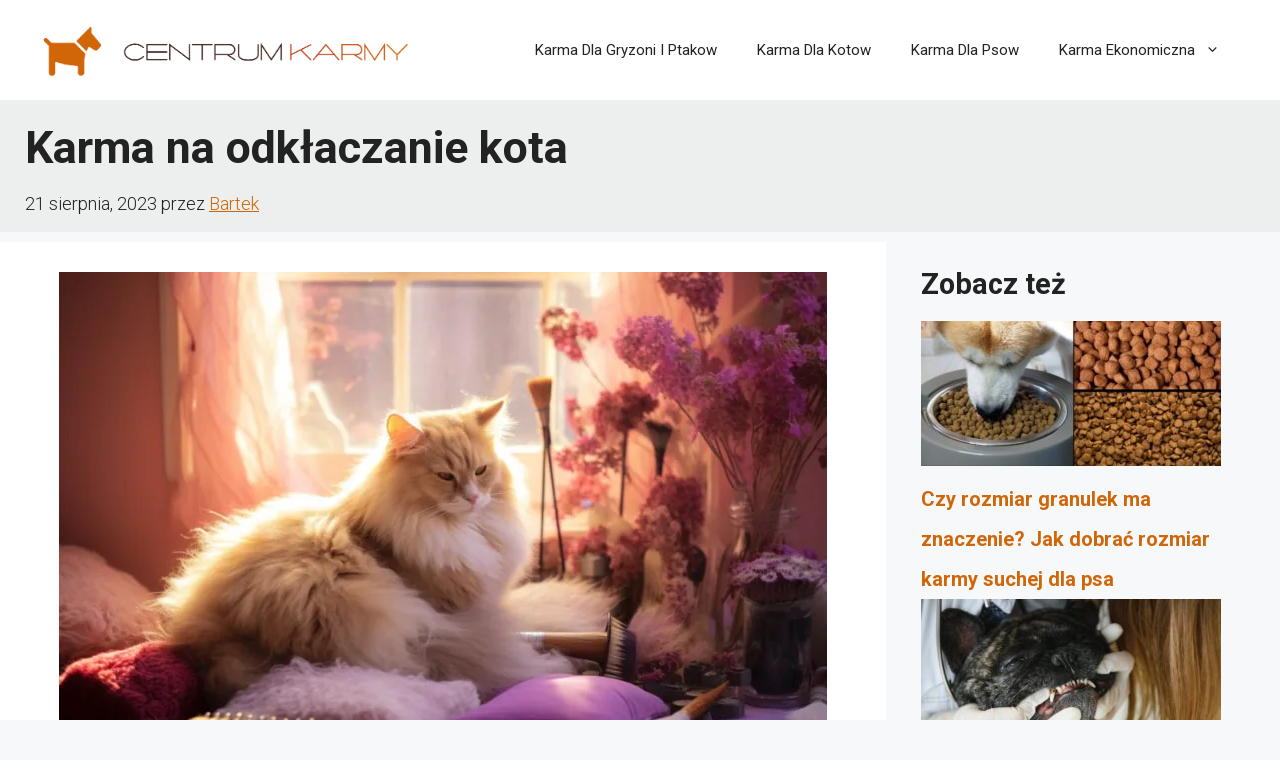

--- FILE ---
content_type: text/html; charset=utf-8
request_url: https://www.google.com/recaptcha/api2/aframe
body_size: 267
content:
<!DOCTYPE HTML><html><head><meta http-equiv="content-type" content="text/html; charset=UTF-8"></head><body><script nonce="8-kSTy_kOSrAqdDpcmPDcA">/** Anti-fraud and anti-abuse applications only. See google.com/recaptcha */ try{var clients={'sodar':'https://pagead2.googlesyndication.com/pagead/sodar?'};window.addEventListener("message",function(a){try{if(a.source===window.parent){var b=JSON.parse(a.data);var c=clients[b['id']];if(c){var d=document.createElement('img');d.src=c+b['params']+'&rc='+(localStorage.getItem("rc::a")?sessionStorage.getItem("rc::b"):"");window.document.body.appendChild(d);sessionStorage.setItem("rc::e",parseInt(sessionStorage.getItem("rc::e")||0)+1);localStorage.setItem("rc::h",'1768649359342');}}}catch(b){}});window.parent.postMessage("_grecaptcha_ready", "*");}catch(b){}</script></body></html>